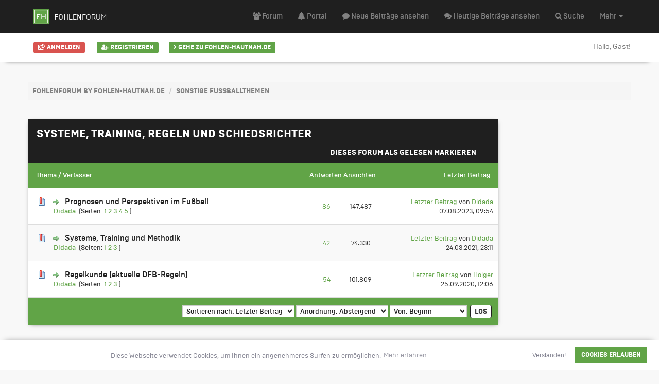

--- FILE ---
content_type: text/html; charset=UTF-8
request_url: https://fohlenforum.de/forumdisplay.php?fid=25
body_size: 7537
content:
<!DOCTYPE html><!-- start: forumdisplay -->
<html xml:lang="de" lang="de" xmlns="http://www.w3.org/1999/xhtml">
<head>
<title>FohlenForum by Fohlen-Hautnah.de - Systeme, Training, Regeln und Schiedsrichter </title>
<!-- start: headerinclude -->
<link rel="alternate" type="application/rss+xml" title="Letzte Themen (RSS 2.0)" href="https://fohlenforum.de/syndication.php" />
<link rel="alternate" type="application/atom+xml" title="Letzte Themen (Atom 1.0)" href="https://fohlenforum.de/syndication.php?type=atom1.0" />
<link rel="shortcut icon" href="/favicon.ico" />
<meta http-equiv="Content-Type" content="text/html; charset=UTF-8" />
<meta name="viewport" content="width=device-width, initial-scale=1" />
<script src="https://kit.fontawesome.com/611ea3f63d.js"></script>
<script type="text/javascript" src="https://fohlenforum.de/jscripts/jquery.js?ver=1821"></script>
<script type="text/javascript" src="https://maxcdn.bootstrapcdn.com/bootstrap/3.3.7/js/bootstrap.min.js"></script>
<script type="text/javascript" src="https://fohlenforum.de/jscripts/jquery.plugins.min.js?ver=1821"></script>
<script type="text/javascript" src="https://fohlenforum.de/jscripts/general.js?ver=1821"></script>
<!-- Global site tag (gtag.js) - Google Analytics -->
    <link rel="stylesheet" href="../ds/cookieconsent.min.css" />
<script src="../ds/cookieconsent.min.js"></script>
<script async src="https://www.googletagmanager.com/gtag/js?id=UA-144984221-1"></script>

<script>
window.addEventListener("load", function(){
    window.cookieconsent.initialise({
        "palette": {
            "popup": {
                "background": "#fff",
                "text": "#838391"
            },
            "button": {
                "background": "#61a447"
            }
        },
        "theme": "classic",
        "type": "opt-in",
        onInitialise: function (status) {
            var type = this.options.type;
            var didConsent = this.hasConsented();
            if (type == 'opt-in' && didConsent) {
                console.log('Ready to fire cookies');
            }
            if (type == 'opt-out' && !didConsent) {
                // disable cookies
            }
        },
    })
});
</script>
<script>
  window.dataLayer = window.dataLayer || [];
  function gtag(){dataLayer.push(arguments);}
  gtag('js', new Date());

  gtag('config', 'UA-144984221-1');
</script>



<link rel="stylesheet" href="https://maxcdn.bootstrapcdn.com/bootstrap/3.3.7/css/bootstrap.min.css" />
<link href='https://fonts.googleapis.com/css?family=Droid+Sans' rel='stylesheet' type='text/css' />
<link rel="stylesheet" href="https://maxcdn.bootstrapcdn.com/font-awesome/4.7.0/css/font-awesome.min.css" />

<link type="text/css" rel="stylesheet" href="cache/themes/global/thanks/thx.css" />
<script type="text/javascript" src="jscripts/thx.js"></script>
<link type="text/css" rel="stylesheet" href="https://fohlenforum.de/cache/themes/theme10/global.css?t=1711206944" />
<link type="text/css" rel="stylesheet" href="https://fohlenforum.de/cache/themes/theme10/css3.css?t=1711206949" />
<link type="text/css" rel="stylesheet" href="https://fohlenforum.de/cache/themes/theme10/responsive.css?t=1711206945" />
<link type="text/css" rel="stylesheet" href="https://fohlenforum.de/cache/themes/theme1/thread_status.css?t=1711209677" />
<link type="text/css" rel="stylesheet" href="https://fohlenforum.de/cache/themes/theme10/star_ratings.css?t=1711206945" />
<link type="text/css" rel="stylesheet" href="https://fohlenforum.de/cache/themes/theme10/green.css?t=1711206948" />


<script type="text/javascript">
jQuery(document).on('click', '.panel-heading span.clickable', function(e){
    var jQuerythis = jQuery(this);
	if(!jQuerythis.hasClass('panel-collapsed')) {
		jQuerythis.parents('.panel').find('.panel-body').slideUp();
		jQuerythis.addClass('panel-collapsed');
		jQuerythis.find('i').removeClass('glyphicon-chevron-up').addClass('glyphicon-chevron-down');
	} else {
		jQuerythis.parents('.panel').find('.panel-body').slideDown();
		jQuerythis.removeClass('panel-collapsed');
		jQuerythis.find('i').removeClass('glyphicon-chevron-down').addClass('glyphicon-chevron-up');
	}
})
</script>




<script type="text/javascript">
	lang.unknown_error = "Ein unbekannter Fehler ist aufgetreten.";

	lang.select2_match = "Ein Ergebnis wurde gefunden, drücken Sie die Eingabetaste um es auszuwählen.";
	lang.select2_matches = "{1} Ergebnisse wurden gefunden, benutzen Sie die Pfeiltasten zum Navigieren.";
	lang.select2_nomatches = "Keine Ergebnisse gefunden";
	lang.select2_inputtooshort_single = "Bitte geben Sie ein oder mehrere Zeichen ein";
	lang.select2_inputtooshort_plural = "Bitte geben Sie {1} oder mehr Zeichen ein";
	lang.select2_inputtoolong_single = "Bitte löschen Sie ein Zeichen";
	lang.select2_inputtoolong_plural = "Bitte löschen Sie {1} Zeichen";
	lang.select2_selectiontoobig_single = "Sie können nur einen Eintrag auswählen";
	lang.select2_selectiontoobig_plural = "Sie können nur {1} Einträge auswählen";
	lang.select2_loadmore = "Lade weitere Ergebnisse&hellip;";
	lang.select2_searching = "Suche&hellip;";
	
	var templates = {
		modal: '<div class=\"modal\">\
	<div style=\"overflow-y: auto; max-height: 400px;\">\
		<table border=\"0\" cellspacing=\"0\" cellpadding=\"5\" class=\"tborder\">\
			<tr>\
				<td class=\"thead\"><strong>__title__</strong></td>\
			</tr>\
			<tr>\
				<td class=\"trow1\">__message__</td>\
			</tr>\
			<tr>\
				<td class=\"tfoot\">\
					<div style=\"text-align: center\" class=\"modal_buttons\">__buttons__</div>\
				</td>\
			</tr>\
		</table>\
	</div>\
</div>',
		modal_button: '<input type=\"submit\" class=\"button\" value=\"__title__\"/>&nbsp;'
	};
	
	var cookieSecureFlag = "1";
	var cookieDomain = ".fohlenforum.de";
	var cookiePath = "/";
	var cookiePrefix = "";
	var deleteevent_confirm = "Möchten Sie dieses Ereignis wirklich löschen?";
	var removeattach_confirm = "Möchten Sie die ausgewählten Anhänge wirklich löschen?";
	var loading_text = 'Lade.<br />Bitte warten&hellip;';
	var saving_changes = 'Änderungen werden gespeichert&hellip;';
	var use_xmlhttprequest = "1";
	var my_post_key = "06ab5f40f348d141f5974daf13f5a4ac";
	var rootpath = "https://fohlenforum.de";
	var imagepath = "https://fohlenforum.de/images/bootbb";
  	var yes_confirm = "Ja";
	var no_confirm = "Nein";
	var MyBBEditor = null;
	var spinner_image = "https://fohlenforum.de/images/bootbb/spinner.gif";
	var spinner = "<img src='" + spinner_image +"' alt='' />";
	var modal_zindex = 9999;
</script>
<!-- end: headerinclude -->
<!-- start: forumdisplay_rssdiscovery -->
<link rel="alternate" type="application/rss+xml" title="Neueste Themen in Systeme, Training, Regeln und Schiedsrichter (RSS 2.0)" href="https://fohlenforum.de/syndication.php?fid=25" />
<link rel="alternate" type="application/atom+xml" title="Neueste Themen in Systeme, Training, Regeln und Schiedsrichter (Atom 1.0)" href="https://fohlenforum.de/syndication.php?type=atom1.0&amp;fid=25" />
<!-- end: forumdisplay_rssdiscovery -->
<script>
<!--
	lang.no_new_posts = "Forum enthält keine neuen Beiträge";
	lang.click_mark_read = "Klicken Sie hier, um das Forum als gelesen zu markieren";
	lang.inline_edit_description = "(Maus gedrückt halten zum Bearbeiten)";
	lang.post_fetch_error = "Es ist zu einem Fehler beim Laden des Beitrags gekommen.";
// -->
</script>
<!-- jeditable (jquery) -->
<script src="https://fohlenforum.de/jscripts/jeditable/jeditable.min.js"></script>
<script src="https://fohlenforum.de/jscripts/inline_edit.js?ver=1821"></script>
</head>
<body>
	
<!-- start: header -->
<header>
<div class="navbar navbar-default">
     <div class="container">
          <div class="navbar-header">
               <button type="button" class="navbar-toggle" data-toggle="collapse" data-target=".navbar-ex1-collapse" aria-label="">
               <span class="icon-bar"></span>
               <span class="icon-bar"></span>
               <span class="icon-bar"></span> 
               </button>
			  
			  <div class="navbar-header scaleimages">
				<div class="logocon">
	<div class="logotype"><a href="https://fohlenforum.de"><img src="/images/fohlenhautnah/fh.jpg"></a></div>
	<div class="logotext">FOHLEN<span>FORUM</span></div>
	</div>
			  </div>
          </div>
          <div class="collapse navbar-collapse navbar-ex1-collapse">
			  <ul class="nav navbar-nav navbar-right">
				             <li id="nav-forums"><a href="https://fohlenforum.de/index.php"><i class="fa fa-group"></i> Forum</a></li>
				  <li id="nav-portal"><a href="https://fohlenforum.de/portal.php"><i class="fa fa-bell"></i> Portal</a></li>
    
				<li><a href="https://fohlenforum.de/search.php?action=getnew"><i class="fa fa-comment"></i> Neue Beiträge ansehen</a></li>
            	<li><a href="https://fohlenforum.de/search.php?action=getdaily"><i class="fa fa-comments"></i> Heutige Beiträge ansehen</a></li>
               <li id="nav-search"><a href="https://fohlenforum.de/search.php"><i class="fa fa-search"></i> Suche</a></li>
             
				  
<li class="dropdown">
          <a href="#" class="dropdown-toggle" data-toggle="dropdown" role="button" aria-expanded="false">Mehr <span class="caret"></span></a>
          <ul class="dropdown-menu" role="menu">
			  <li id="nav-help"><a href="https://fohlenforum.de/misc.php?action=help"><i class="fa fa-life-bouy"></i> Hilfe</a></li>
			  		  <li class="divider"></li>
			  <li id="nav-help"><a href="https://fohlenforum.de/memberlist.php"><i class="fa fa-users"></i> Mitglieder</a></li>
			  <li class="divider"></li>
			  <li id="nav-calendar"><a href="https://fohlenforum.de/calendar.php"><i class="fa fa-calendar"></i> Kalender</a></li>
          </ul>
</li> 
</ul>
  
          </div>
     </div>
</div>
</header>




<div id="container">
	<a name="top" id="top"></a>
		<div id="header">
			<div id="panel">
				<div class="upper">
					<div class="container">

						<!-- start: header_welcomeblock_guest -->
<span><a href="https://fohlenforum.de/member.php?action=login" onclick="$('#quick_login').modal({ fadeDuration: 250, keepelement: true }); return false;" class="login btn btn-danger" style="color: #fff;"><i class="far fa-share-square"></i> Anmelden</a> <a href="https://fohlenforum.de/member.php?action=register" class="register btn btn-success" style="color: #fff;"><i class="fa fa-user-plus"></i> Registrieren</a><a href="https://www.fohlen-hautnah.de" target="_blank" class="register btn btn-success" style="color: #fff;"><i class="fas fa-angle-right"></i> Gehe zu Fohlen-Hautnah.de</a></span>

<span class="float_right hidden-xs welcomemax">Hallo, Gast!</span>

<br class="clearfix" />
	

				<div class="modal" id="quick_login" style="display: none;">
					<form method="post" action="https://fohlenforum.de/member.php">
						<input name="my_post_key" type="hidden" value="06ab5f40f348d141f5974daf13f5a4ac" />
						<input name="action" type="hidden" value="do_login" />
						<input name="url" type="hidden" value="" />
						<input name="quick_login" type="hidden" value="1" />
						<table width="100%" cellspacing="0" cellpadding="0" border="0" class="tborder">
							<tr>
								<td class="thead" colspan="2"><strong>Login</strong></td>
							</tr>
							<tr>
								<td class="trow1" width="25%"><strong>Benutzername/E-Mail:</strong></td>
								<td class="trow1"><input name="quick_username" id="quick_login_username" type="text" value="" class="textbox initial_focus" /></td>
							</tr>
							<tr>
								<td class="trow2"><strong>Passwort:</strong></td>
								<td class="trow2">
									<input name="quick_password" id="quick_login_password" type="password" value="" class="textbox" /> <a href="https://fohlenforum.de/member.php?action=lostpw" class="lost_password">Passwort vergessen?</a>
								</td>
							</tr>
							<tr>
								<td class="trow1">&nbsp;</td>
								<td class="trow1 remember_me">
									<input name="quick_remember" id="quick_login_remember" type="checkbox" value="yes" class="checkbox" checked="checked" />
									<label for="quick_login_remember">Merken</label>
								</td>
							</tr>
							<tr>
								<td class="trow2" colspan="2">
									<div align="center"><input name="submit" type="submit" class="button" value="Login" /></div>
								</td>
							</tr>
						</table>
					</form>
				</div>
				<script type="text/javascript">
					$("#quick_login input[name='url']").val($(location).attr('href'));
				</script>
<!-- end: header_welcomeblock_guest -->
					
					</div>
			</div>
			</div>
	</div>
			</div>
               
<div class="banner">
	
	<div class="mobilebanner">
	
	</div>

</div>

                <main class="container">
				<br />
                 <!-- start: nav -->
<ol class="breadcrumb container"><!-- start: nav_bit -->
<li><a href="https://fohlenforum.de/index.php">FohlenForum by Fohlen-Hautnah.de</a></li>
<!-- end: nav_bit --><!-- start: nav_bit -->
<li><a href="forumdisplay.php?fid=6">Sonstige Fußballthemen</a></li>
<!-- end: nav_bit --><!-- start: nav_sep_active -->

<!-- end: nav_sep_active --></ol>
<!-- end: nav -->
				
				
				
				
				
				
<!-- end: header -->
	<div class="maincontainer">


		<!-- start: forumdisplay_threadlist -->
<div class="float_left">
	
</div>
<div class="float_right">
	
</div>
<br class="clear" /> <br />

<div class="tborder">
	<div class="thead">
		<nav role="navigation" class="navbar navbar-forumhead">
     		<div class="container_thread">
			  	<div class="pull-left navbar-header">
					Systeme, Training, Regeln und Schiedsrichter
			 	</div>
				<div class="pull-right navbar-header">
					<button type="button" data-toggle="collapse" data-target=".navbar-ex2-collapse" class="navbar-toggle"><span class="icon-bar"></span><span class="icon-bar"></span><span class="icon-bar"></span>								</button>
		 		</div>
		 		<div class="visible-xs-block clearfix"></div>
				<div class="collapse navbar-collapse navbar-ex2-collapse navbar-right pull-right">
					<ul class="nav navbar-nav pull-right">
            			<li><a href="syndication.php?fid=25"><span></span></a></li>
            			<li><a href="misc.php?action=markread&amp;fid=25" title="Dieses Forum als gelesen markieren"><span>Dieses Forum als gelesen markieren</span></a></li>
						<li></li>
          			</ul>
				</div>
			</div>
		</nav>	
	</div>
	
	
	
		<div class="tcat rowbit">

<span data-width="60%" class="threadbit_main" data-rate-thread="0">
	

	<a href="forumdisplay.php?fid=25&amp;datecut=9999&amp;prefix=0&amp;sortby=subject&amp;order=asc">Thema</a>  / <a href="forumdisplay.php?fid=25&amp;datecut=9999&amp;prefix=0&amp;sortby=starter&amp;order=asc">Verfasser</a></span>


<span class="threadbit_stats threadbit_replies align_center" data-width="7.5%"><a href="forumdisplay.php?fid=25&amp;datecut=9999&amp;prefix=0&amp;sortby=replies&amp;order=asc">Antworten</a></span>
			
<span class="threadbit_stats threadbit_views align_center" data-width="7.5%">		
<a href="forumdisplay.php?fid=25&amp;datecut=9999&amp;prefix=0&amp;sortby=views&amp;order=asc">Ansichten</a></span>



<span class="threadbit_lastpost" data-width="25%"><span data-moderation=""><a href="forumdisplay.php?fid=25&amp;datecut=9999&amp;prefix=0&amp;sortby=lastpost&amp;order=asc">Letzter Beitrag</a></span></span>

</div>
	

	
	

	<!-- start: forumdisplay_thread -->
<div class="inline_row trow1 forumdisplay_regular rowbit">



<div class="threadbit_main" data-width="60%" data-rate-thread="0">
	
<div class="threadbit_folder"><span class="thread_status newhotfolder"  title="Neue Beiträge. Heißes Thema."></span></div>
<div class="threadbit_title">

  <div >
    

	  <div class="float_left"></div>
<!-- start: forumdisplay_thread_gotounread -->
<a href="showthread.php?tid=50&amp;action=newpost"><img src="https://fohlenforum.de/images/bootbb/jump.png" alt="Gehe zum ersten ungelesenen Beitrag" title="Gehe zum ersten ungelesenen Beitrag" /></a> 
<!-- end: forumdisplay_thread_gotounread -->&nbsp; <span class=" subject_new threadheadline_t" id="tid_50"><a href="showthread.php?tid=50">Prognosen und Perspektiven im Fußball</a></span></div>

<div class="smalltext"><a href="https://fohlenforum.de/member.php?action=profile&amp;uid=2">Didada</a> <!-- start: forumdisplay_thread_multipage -->
 <span class="smalltext threadbit_pagination">(Seiten: <!-- start: forumdisplay_thread_multipage_page -->
<a href="showthread.php?tid=50">1</a> 
<!-- end: forumdisplay_thread_multipage_page --><!-- start: forumdisplay_thread_multipage_page -->
<a href="showthread.php?tid=50&amp;page=2">2</a> 
<!-- end: forumdisplay_thread_multipage_page --><!-- start: forumdisplay_thread_multipage_page -->
<a href="showthread.php?tid=50&amp;page=3">3</a> 
<!-- end: forumdisplay_thread_multipage_page --><!-- start: forumdisplay_thread_multipage_page -->
<a href="showthread.php?tid=50&amp;page=4">4</a> 
<!-- end: forumdisplay_thread_multipage_page --><!-- start: forumdisplay_thread_multipage_page -->
<a href="showthread.php?tid=50&amp;page=5">5</a> 
<!-- end: forumdisplay_thread_multipage_page -->)</span>
<!-- end: forumdisplay_thread_multipage --></div>

</div>


</div>


<div class="threadbit_stats threadbit_replies align_center smalltext" data-width="7.5%" data-lang="Antworten"><a href="javascript:MyBB.whoPosted(50);">86</a></div>

<div class="threadbit_stats threadbit_views align_center smalltext" data-width="7.5%" data-lang="Ansichten">
147.487</div>



<div class="threadbit_lastpost smalltext" data-width="25%">

<span data-moderation="">

<a href="showthread.php?tid=50&amp;action=lastpost" data-lastpost-time="Letzter Beitrag">Letzter Beitrag</a> von <a href="https://fohlenforum.de/member.php?action=profile&amp;uid=2">Didada</a><br />
07.08.2023, 09:54
		</span>
	</div>

  
  
  </div>
<!-- end: forumdisplay_thread --><!-- start: forumdisplay_thread -->
<div class="inline_row trow2 forumdisplay_regular rowbit">



<div class="threadbit_main" data-width="60%" data-rate-thread="0">
	
<div class="threadbit_folder"><span class="thread_status newhotfolder"  title="Neue Beiträge. Heißes Thema."></span></div>
<div class="threadbit_title">

  <div >
    

	  <div class="float_left"></div>
<!-- start: forumdisplay_thread_gotounread -->
<a href="showthread.php?tid=49&amp;action=newpost"><img src="https://fohlenforum.de/images/bootbb/jump.png" alt="Gehe zum ersten ungelesenen Beitrag" title="Gehe zum ersten ungelesenen Beitrag" /></a> 
<!-- end: forumdisplay_thread_gotounread -->&nbsp; <span class=" subject_new threadheadline_t" id="tid_49"><a href="showthread.php?tid=49">Systeme, Training und Methodik</a></span></div>

<div class="smalltext"><a href="https://fohlenforum.de/member.php?action=profile&amp;uid=2">Didada</a> <!-- start: forumdisplay_thread_multipage -->
 <span class="smalltext threadbit_pagination">(Seiten: <!-- start: forumdisplay_thread_multipage_page -->
<a href="showthread.php?tid=49">1</a> 
<!-- end: forumdisplay_thread_multipage_page --><!-- start: forumdisplay_thread_multipage_page -->
<a href="showthread.php?tid=49&amp;page=2">2</a> 
<!-- end: forumdisplay_thread_multipage_page --><!-- start: forumdisplay_thread_multipage_page -->
<a href="showthread.php?tid=49&amp;page=3">3</a> 
<!-- end: forumdisplay_thread_multipage_page -->)</span>
<!-- end: forumdisplay_thread_multipage --></div>

</div>


</div>


<div class="threadbit_stats threadbit_replies align_center smalltext" data-width="7.5%" data-lang="Antworten"><a href="javascript:MyBB.whoPosted(49);">42</a></div>

<div class="threadbit_stats threadbit_views align_center smalltext" data-width="7.5%" data-lang="Ansichten">
74.330</div>



<div class="threadbit_lastpost smalltext" data-width="25%">

<span data-moderation="">

<a href="showthread.php?tid=49&amp;action=lastpost" data-lastpost-time="Letzter Beitrag">Letzter Beitrag</a> von <a href="https://fohlenforum.de/member.php?action=profile&amp;uid=2">Didada</a><br />
24.03.2021, 23:11
		</span>
	</div>

  
  
  </div>
<!-- end: forumdisplay_thread --><!-- start: forumdisplay_thread -->
<div class="inline_row trow1 forumdisplay_regular rowbit">



<div class="threadbit_main" data-width="60%" data-rate-thread="0">
	
<div class="threadbit_folder"><span class="thread_status newhotfolder"  title="Neue Beiträge. Heißes Thema."></span></div>
<div class="threadbit_title">

  <div >
    

	  <div class="float_left"></div>
<!-- start: forumdisplay_thread_gotounread -->
<a href="showthread.php?tid=48&amp;action=newpost"><img src="https://fohlenforum.de/images/bootbb/jump.png" alt="Gehe zum ersten ungelesenen Beitrag" title="Gehe zum ersten ungelesenen Beitrag" /></a> 
<!-- end: forumdisplay_thread_gotounread -->&nbsp; <span class=" subject_new threadheadline_t" id="tid_48"><a href="showthread.php?tid=48">Regelkunde (aktuelle DFB-Regeln)</a></span></div>

<div class="smalltext"><a href="https://fohlenforum.de/member.php?action=profile&amp;uid=2">Didada</a> <!-- start: forumdisplay_thread_multipage -->
 <span class="smalltext threadbit_pagination">(Seiten: <!-- start: forumdisplay_thread_multipage_page -->
<a href="showthread.php?tid=48">1</a> 
<!-- end: forumdisplay_thread_multipage_page --><!-- start: forumdisplay_thread_multipage_page -->
<a href="showthread.php?tid=48&amp;page=2">2</a> 
<!-- end: forumdisplay_thread_multipage_page --><!-- start: forumdisplay_thread_multipage_page -->
<a href="showthread.php?tid=48&amp;page=3">3</a> 
<!-- end: forumdisplay_thread_multipage_page -->)</span>
<!-- end: forumdisplay_thread_multipage --></div>

</div>


</div>


<div class="threadbit_stats threadbit_replies align_center smalltext" data-width="7.5%" data-lang="Antworten"><a href="javascript:MyBB.whoPosted(48);">54</a></div>

<div class="threadbit_stats threadbit_views align_center smalltext" data-width="7.5%" data-lang="Ansichten">
101.809</div>



<div class="threadbit_lastpost smalltext" data-width="25%">

<span data-moderation="">

<a href="showthread.php?tid=48&amp;action=lastpost" data-lastpost-time="Letzter Beitrag">Letzter Beitrag</a> von <a href="https://fohlenforum.de/member.php?action=profile&amp;uid=8">Holger</a><br />
25.09.2020, 12:06
		</span>
	</div>

  
  
  </div>
<!-- end: forumdisplay_thread -->
	
		<div class="tfoot">
<div class="forumdisplay_sorting_options">

<form action="forumdisplay.php" method="get">
				<input type="hidden" name="selectall" value="" />
				<input type="hidden" name="fid" value="25" />
				<select name="sortby">
					<option value="subject" >Sortieren nach: Betreff</option>
					<option value="lastpost"  selected="selected">Sortieren nach: Letzter Beitrag</option>
					<option value="starter" >Sortieren nach: Verfasser</option>
					<option value="started" >Sortieren nach: Erstellungszeit</option>
					
					<option value="replies" >Sortieren nach: Antworten</option>
					<option value="views" >Sortieren nach: Ansichten</option>
				</select>
				<select name="order">
					<option value="asc" >Anordnung: Aufsteigend</option>
					<option value="desc"  selected="selected">Anordnung: Absteigend</option>
				</select>
				<select name="datecut">
					<option value="1" >Von: Heute</option>
					<option value="5" >Von: Letzte 5 Tage</option>
					<option value="10" >Von: Letzte 10 Tage</option>
					<option value="20" >Von: Letzte 20 Tage</option>
					<option value="50" >Von: Letzte 50 Tage</option>
					<option value="75" >Von: Letzte 75 Tage</option>
					<option value="100" >Von: Letzte 100 Tage</option>
					<option value="365" >Von: Letztes Jahr</option>
					<option value="9999"  selected="selected">Von: Beginn</option>
				</select>
				<!-- start: gobutton -->
<input type="submit" class="button" value="Los" />
<!-- end: gobutton -->
			</form>
		</div></div>
</div>

<br />

<div class="float_left">
	
</div>
<div class="float_right">
	
</div>

<br style="clear: both" /> <br />


<div class="float_left">
	<div class="float_left">
		<ul class="thread_legend smalltext">
			<li><span class="thread_status newfolder" title="Neue Beiträge"></span> Neue Beiträge</li>
			<li><span class="thread_status newhotfolder" title="Heißes Thema mit neuen Beiträgen"></span> Heißes Thema mit neuen Beiträgen</li>
			<li><span class="thread_status hotfolder" title="Heißes Thema ohne neue Beiträge"></span> Heißes Thema ohne neue Beiträge</li>
		</ul>
	</div>

	<div class="float_left">
		<ul class="thread_legend smalltext">
			<li><span class="thread_status folder" title="Keine neuen Beiträge"></span> Keine neuen Beiträge</li>
			<li><span class="thread_status dot_folder" title="Beinhaltet Beiträge von Ihnen"></span> Beinhaltet Beiträge von Ihnen</li>
			<li><span class="thread_status closefolder" title="Geschlossenes Thema"></span> Geschlossenes Thema</li>
		</ul>
	</div>
	<br style="clear: both" />
</div>

<div class="float_right" style="text-align: right;">

	
	<!-- start: forumjump_advanced -->
<form action="forumdisplay.php" method="get">
<span class="smalltext">Gehe zu:</span>
<select name="fid" class="forumjump">
<option value="-4">Private Nachrichten</option>
<option value="-3">Benutzer Control-Panel</option>
<option value="-5">Wer ist online?</option>
<option value="-2">Suche</option>
<option value="-1">Forenstartseite</option>
<!-- start: forumjump_bit -->
<option value="4" > Topaktuell</option>
<!-- end: forumjump_bit --><!-- start: forumjump_bit -->
<option value="7" >-- Die Spieltagsthreads</option>
<!-- end: forumjump_bit --><!-- start: forumjump_bit -->
<option value="23" >-- Ankündigungen</option>
<!-- end: forumjump_bit --><!-- start: forumjump_bit -->
<option value="12" >-- Unser Forum</option>
<!-- end: forumjump_bit --><!-- start: forumjump_bit -->
<option value="38" >-- Change my mind - Das Statement der Woche</option>
<!-- end: forumjump_bit --><!-- start: forumjump_bit -->
<option value="5" > Unsere Fohlen hautnah</option>
<!-- end: forumjump_bit --><!-- start: forumjump_bit -->
<option value="14" >-- Erste Mannschaft</option>
<!-- end: forumjump_bit --><!-- start: forumjump_bit -->
<option value="15" >-- Das Team hinter dem Team</option>
<!-- end: forumjump_bit --><!-- start: forumjump_bit -->
<option value="13" >-- Gerüchteküche, Kaderplanung</option>
<!-- end: forumjump_bit --><!-- start: forumjump_bit -->
<option value="16" >-- Sonstiges rund um Borussia</option>
<!-- end: forumjump_bit --><!-- start: forumjump_bit -->
<option value="6" > Sonstige Fußballthemen</option>
<!-- end: forumjump_bit --><!-- start: forumjump_bit -->
<option value="17" >-- Die nationale Konkurrenz </option>
<!-- end: forumjump_bit --><!-- start: forumjump_bit -->
<option value="18" >-- Internationaler Fußball</option>
<!-- end: forumjump_bit --><!-- start: forumjump_bit -->
<option value="25" selected="selected">-- Systeme, Training, Regeln und Schiedsrichter</option>
<!-- end: forumjump_bit --><!-- start: forumjump_bit -->
<option value="1" > Allgemeines</option>
<!-- end: forumjump_bit --><!-- start: forumjump_bit -->
<option value="9" >-- Neben dem Platz</option>
<!-- end: forumjump_bit --><!-- start: forumjump_bit -->
<option value="10" >-- Tippspiele</option>
<!-- end: forumjump_bit --><!-- start: forumjump_bit -->
<option value="11" >-- Sport aus aller Welt</option>
<!-- end: forumjump_bit --><!-- start: forumjump_bit -->
<option value="33" >-- Film, Musik, Bücher und Videospiele</option>
<!-- end: forumjump_bit -->
</select>
<!-- start: gobutton -->
<input type="submit" class="button" value="Los" />
<!-- end: gobutton -->
</form>
<script type="text/javascript">
$(".forumjump").on('change', function() {
	var option = $(this).val();

	if(option < 0)
	{
		window.location = 'forumdisplay.php?fid='+option;
	}
	else
	{
		window.location = 'forumdisplay.php?fid='+option;
	}
});
</script>
<!-- end: forumjump_advanced -->
</div>

<br class="clear" />
<!-- start: forumdisplay_usersbrowsing -->
<span class="smalltext">Benutzer, die gerade dieses Forum ansehen: 1 Gast/Gäste</span><br />
<!-- end: forumdisplay_usersbrowsing -->


<!-- end: forumdisplay_threadlist -->
	</div>
	
	<div class="rightcontainer">
		<script src="https://anschlusstor.adspirit.de/adscript.php?pid=7331&ord=[timestamp]" type="text/javascript"></script>
<noscript>
<a href="https://anschlusstor.adspirit.de/adnoclick.php?pid=7331&ord=[timestamp]" target="_top">
 <img src="https://anschlusstor.adspirit.de/adnoscript.php?pid=7331&ord=[timestamp]"
      alt="Hier klicken!" border="0" width="300" height="600" />
</a>
</noscript>
	
	</div>




<!-- start: footer -->
<div class="banner">
	
	<div class="mobilebanner">

	</div>

</div>



<div style="clear:both"><div style="padding-top: 10px"><!-- start: nav -->
<ol class="breadcrumb container"><!-- start: nav_bit -->
<li><a href="https://fohlenforum.de/index.php">FohlenForum by Fohlen-Hautnah.de</a></li>
<!-- end: nav_bit --><!-- start: nav_bit -->
<li><a href="forumdisplay.php?fid=6">Sonstige Fußballthemen</a></li>
<!-- end: nav_bit --><!-- start: nav_sep_active -->

<!-- end: nav_sep_active --></ol>
<!-- end: nav --></div></div>
</main>

<div class="blankspace"></div>

<footer id="footer">
	<div class="container">
    <div class="row">
		
        <div class="col-sm-6 foot">
			<div class="logocon">
	<div class="logotype"><a href="https://forum.fohlen-hautnah.de"><img src="/images/fohlenhautnah/fh.jpg"></a></div>
	<div class="logotext">FOHLEN<span>FORUM</span></div>
	</div>
			
			<div class="footer-box">
                                <div class="footer-copyright">© 2007-2024 Fohlen-Hautnah.de <span>- Alle rechte vorbehalten.</span> </div>
                              
                                <div class="footer-text">Das FohlenForum wird bereitgestellt von Fohlen-Hautnah.de</div>
                                
                                <div class="footer-navigation">
                                <li><a href="https://fohlen-hautnah.de/impressum" target="_blank">Anbieterkennzeichnung</a></li>
                                     <li><a href="https://fohlen-hautnah.de/datenschutz" target="_blank">Datenschutz</a></li>
                       
                                   
                                </div>
                                
                                </div>
			
		</div>		
		

		<div class="col-sm-3 foot">
			<h3></h3>
			<p>

 				<a href="https://fohlenforum.de" class="btn btn-success" style="color: #fff;" data-toggle="tooltip" data-placement="bottom" data-original-title="Forenstartseite"><i class="fa fa-home"></i></a>
				
				<a href="https://fohlenforum.de/archive/index.php?forum-25.html" class="btn btn-success" style="color: #fff;" data-toggle="tooltip" data-placement="bottom" data-original-title="Archiv-Modus"><i class="fa fa-archive"></i></a>
				
				<a href="https://www.facebook.com/fohlenhautnah/" target="_blank"  rel="noopener" class="btn btn-primary" style="color: #fff;" data-toggle="tooltip" data-placement="bottom" data-original-title=""><i class="fab fa-facebook-f"></i></a>
				
				<a href="https://www.instagram.com/fohlenhautnah/" target="_blank"  rel="noopener" class="btn btn-secondary" style="color: #fff;" data-toggle="tooltip" data-placement="bottom" data-original-title=""><i class="fab fa-instagram"></i></a>
				
				<a href="https://fohlenforum.de/misc.php?action=syndication" class="btn btn-warning" style="color: #fff;" data-toggle="tooltip" data-placement="bottom" title="" data-original-title="RSS-Synchronisation"><i class="fa fa-rss"></i></a>
				<br/>
				<a href="misc.php?action=markread&amp;my_post_key=06ab5f40f348d141f5974daf13f5a4ac" class="btn btn-success" style="color: #fff; margin-top:10px" data-toggle="tooltip" data-placement="bottom" data-original-title="Alle Foren als gelesen markieren"><i class="fa fa-book"></i> Alle Foren als gelesen markieren</a><br /><br />
				
				
				</p>

		</div>
		
		<div class="col-sm-3 foot">
			
			 <h3></h3>
			 
<p><a href="contact.php" class="btn btn-success" style="color: #fff;" data-toggle="tooltip" data-placement="bottom" title="" data-original-title="Contact Us"><i class="fa fa-envelope"></i> Kontakt</a>&nbsp;
			
			<a href="showteam.php" class="btn btn-success" style="color: #fff;" data-toggle="tooltip" data-placement="bottom" title="" data-original-title="Meet Our Team"><i class="fa fa-users"></i> Foren-Team</a></p>
		</div>
		
		
		
		<!-- The following piece of code allows MyBB to run scheduled tasks. DO NOT REMOVE --><!-- start: task_image -->
<img src="https://fohlenforum.de/task.php" height="1" alt="" />
<!-- end: task_image --><!-- End task image code -->
		</div>
	
	</div>

	


</div>

</footer>
<!-- end: footer -->
</body>
</html>
<!-- end: forumdisplay -->

--- FILE ---
content_type: text/css
request_url: https://fohlenforum.de/cache/themes/global/thanks/thx.css
body_size: 226
content:
/*
* MyBB: Thanks
*
* File: thx.css
*
* Authors: Huji Lee, AliReza Tofighi, SaeedGh, Vintagedaddyo, effone
*
* MyBB Version: 1.8
*
* Plugin Version: 3.9.4
*
*/

.thx_btn_add  span {
  font-family: 'BrutalBold';
    text-transform: uppercase;
}

html[dir=rtl] .thx_btn_add  span {
	
}

.thx_btn_remove  span{
	
}

html[dir=rtl] .thx_btn_remove  span {

}

.thx_list_lable {
/*	background: url(../../../../images/thanks/rose-small.png) no-repeat 0px top!important;
    background-size:contain; */
}

html[dir=rtl] .thx_list_lable {
	background-position: right top!important;
}

.thx_list {
	clear: both;
	padding: 10px 0 5px 0;
	border-bottom: 0;
      font-family: 'BrutalMedium';
   
}

.thx_list_lable {
	padding-left: 3px;
	display: inline;
}

html[dir=rtl] .thx_list_lable {
	padding-left: inherit;
	padding-right: 18px;
}

.hide {
	/* display: none; */
}

.postbit_buttons a.thx_btn_add span:before {
content: "\f004";
}

--- FILE ---
content_type: text/css
request_url: https://fohlenforum.de/cache/themes/theme10/css3.css?t=1711206949
body_size: 951
content:
/* Bootstrap Fixes */

.label {
    color: #000;
}

/** Modal Start **/

.blocker {
	position: fixed;
	top: 0;
	right: 0;
	bottom: 0;
	left: 0;
	width: 100%;
	height: 100%;
	overflow: auto;
	z-index: 9999;
	padding: 20px;
	box-sizing: border-box;
	background-color: rgb(0,0,0);
	background-color: rgba(0,0,0,0.75);
	text-align: center;
}

.blocker:before{
	content: "";
	display: inline-block;
	height: 100%;
	vertical-align: middle;
	margin-right: -0.05em;
}

.blocker.behind {
	background-color: transparent;
}

.modal {
	width: 400px;
	text-align: left;
	background: #fff;
	display: inline-block;
	vertical-align: middle;
	position: relative;
	z-index: 2;
	-webkit-box-sizing: border-box;
	-moz-box-sizing: border-box;
	box-sizing: border-box;
	-webkit-border-radius: 0px;
	-moz-border-radius: 0px;
	-o-border-radius: 0px;
	-ms-border-radius: 0px;
	border-radius: 0px;
	-webkit-box-shadow: 0 0 10px #000;
	-moz-box-shadow: 0 0 10px #000;
	-o-box-shadow: 0 0 10px #000;
	-ms-box-shadow: 0 0 10px #000;
	box-shadow: 0 0 10px #000;
}

.modal a.close-modal {
	position: absolute;
	top: 0px;
	right: 0px;
	display: block;
	width: 30px;
	height: 30px;
	text-indent: -9999px;
	background: url(../../../images/close.png) no-repeat 0 0;
}

.modal-spinner {
	display: none;
	width: 64px;
	height: 64px;
	position: fixed;
	top: 50%;
	left: 50%;
	margin-right: -32px;
	margin-top: -32px;
	background: url(../../../images/spinner_big.gif) no-repeat center center;
	-webkit-border-radius: 0px;
	-moz-border-radius: 0px;
	-o-border-radius: 0px;
	-ms-border-radius: 0px;
	border-radius: 0px;
}
/** Modal End **/

.row {
    margin-right: 0;
    margin-left: 0;
}

*[class*="trow"] {
    padding: 15px 10px 15px 10px;
}

.navbar-nav>li>a {
    padding-top: 12px;
    padding-bottom: 12px;
}

.navbar-default .navbar-nav>li>a {
color: #818181;
        font-family: 'BrutalMedium';
}

.navbar-default .navbar-nav > li > a:hover,
.navbar-default .navbar-nav > li > a:focus {
    color: #fff;
cursor: pointer;
background: #292929;
box-shadow: inset 0 -5px 0 #61a447;
transition: 0.5s;

}

.btn-success:hover {
color: #fff;
background-color: #498b2f;
border-color: #398439;
}

label{
    font-weight:500!Important;
}

.breadcrumb {
    padding: 8px;
    margin-bottom: 20px;
	width: 100%;
    list-style: none;
     font-family: 'BrutalBold';
    text-transform: uppercase;
    font-weight:normal!important;
     margin:0;
    font-size:13px;
    color: #333;
    border-radius: 0px;
}


.breadcrumb li a {
  
    color: #818181;

}

.h4, .h5, .h6, h4, h5, h6 {
    margin-top: 5px;
    margin-bottom: 5px;
}

.checkbox, .radio {
    display: inline;
}

.panel-title, h3.panel-title>a {
    color: #fff;
	font-weight: bold;
}

.panel-body {
    padding-left: 15px;
    padding-right: 15px;
	padding-top:0;
	padding-bottom: 0;
}

.col-lg-1, .col-lg-10, .col-lg-11, .col-lg-12, .col-lg-2, .col-lg-3, .col-lg-4, .col-lg-5, .col-lg-6, .col-lg-7, .col-lg-8, .col-lg-9, .col-md-1, .col-md-10, .col-md-11, .col-md-12, .col-md-2, .col-md-3, .col-md-4, .col-md-5, .col-md-6, .col-md-7, .col-md-8, .col-md-9, .col-sm-1, .col-sm-10, .col-sm-11, .col-sm-12, .col-sm-2, .col-sm-3, .col-sm-4, .col-sm-5, .col-sm-6, .col-sm-7, .col-sm-8, .col-sm-9, .col-xs-1, .col-xs-10, .col-xs-11, .col-xs-12, .col-xs-2, .col-xs-3, .col-xs-4, .col-xs-5, .col-xs-6, .col-xs-7, .col-xs-8, .col-xs-9 {
    position: relative;
    min-height: 1px;
    padding-right: 1px;
    padding-left: 1px;
}

.navbar {
	margin-bottom:0;
}
		

/* Forum head collapsible links */

.navbar-forumhead {
	min-height: 30px;
	margin-bottom: -7px;
	margin-top: -2px;
}

.navbar-forumhead .navbar-toggle {
    border-color: #fff;
	margin:0px;
	padding:6px 7px;
}

.navbar-forumhead .navbar-toggle .icon-bar {
    background-color: #fff;
}

.navbar-forumhead ul {
    margin-right:12px;
}

.navbar-forumhead ul>li>a {
    padding-top: 2px;
    padding-bottom: 2px;
}

.navbar-forumhead ul>li>a:focus, .navbar-forumhead ul>li>a:hover {
    background-color: #ffffff;
    color: #262626;
}

/* End Forum head collapsible links */
	
		
		
		

--- FILE ---
content_type: text/css
request_url: https://fohlenforum.de/cache/themes/theme10/responsive.css?t=1711206945
body_size: 1907
content:
@media only screen and (min-width: 769px) {   

.mobilebanner{
           display:none!important;
      text-align: center;
    }
    
    .desktopbanner{
   display:block;
          text-align: center;
    }
    .maincontainer{
    max-width:78%;
        width:100%;
    float:left;
}

.rightcontainer{
    max-width:15%;
      float:left;
    padding-left:15px;
}

}









.banner{
      text-align: center;
  margin-top:20px;
}



@media only screen and (max-width: 768px) { 
header, main, .wrapper  { 
 width: 100%;
}
    
    .maincontainer{
    max-width:100%;
    float:none;
}

.rightcontainer{
display:none;
}

    
    .mobilebanner{
        display:block;
          text-align: center;
    }
    
    .desktopbanner{
        display:none!important;
        text-align: center;
    }
    
    .lastpost_con {
   display:none; 
         text-align: left; 
/* position: relative; */
margin-left: 0px
}
   
    .usercp_nav {
    padding-right:0px;
}
    
      .modcp_nav {
    padding-right:0px;
}

    
    .headlinethread {
     font-family: 'BrutalBold';
    text-transform: uppercase;
    font-weight:normal!important;
     margin:0;
    font-size:16px!important;
}
    
    .lastpost_mobile{
        background:#f9f9f9;
        padding:8px;
    }
    
    
    h4.threadheadline_s {
font-family: 'BrutalMedium';
font-weight: normal!important;
font-size: 14px;
margin: 0px!important;
/* line-height: 7px; */
}
 h4.threadheadline_s a {
color:#1f1f1f;
     text-decoration: none;
     text-transform: none;
     padding-left:5px;
}


header a[href*="index.php"] {
 display:block;
 margin:6px 0px;
}
    
ul.navbar-nav a span{
        font-family: 'BrutalMedium';
font-weight: normal!important;
font-size: 14px;
    }

.menu ul.top_links  {
 text-align:left;
 margin:4px 0px;
}

.menu ul li {
 display:block;
 margin:0px;
 padding:6px 0px;
}

.menu ul li a {
 padding-left:32px;
}

#search {
 display:none;
}

#panel .lower ul.user_links { 
 display:none;
}

#footer .upper .language, #footer .upper .theme, #footer .lower #current_time  {
 display:none;
}

.tcat.rowbit > *:not(.forumbit_main):not(.forumbit_lastpost):not(.threadbit_main):not(.threadbit_lastpost){
 display:none;
}

.rowbit {
 display:block;
}

.rowbit > *, .rowbit > * [data-width], .threadbit_main[data-rate-thread="1"][data-width="60%"] {
 width:auto;
 text-align:left;
}

*[class*="trow"] > *[class*="bit_stats"] {
 display:inline-block;
 margin-right:4px;
}

*[class*="trow"] > .forumbit_posts {
 margin-left:10px;
}

*[class*="trow"] > *[class*="bit_lastpost"]  {
 display:block;
 float:right;
}

*[class*="trow"] > *[class*="bit_lastpost"]  *, *[class*="trow"] > *[class*="bit_lastpost"]:not(.pmbit_date)  {
 text-align:right;
 font-size:0px;
}

*[class*="trow"] > *[class*="bit_lastpost"] br {
 display:none;
}

*[class*="trow"] > *[class*="bit_lastpost"] a:first-child:before {
 content: "" attr(data-lastpost-time) "";
 font-size:11px;
 display:inline-block;
 position:relative;
}

.threadbit_modbit {
 text-align:right;
}

.threadbit_modbit + [data-moderation="1"] {
 display:inline;
 float:right;
 padding-right:4px;
}

.forumbit_lastpost {
 float:right;
}

.forumbit_subforums, .forumbit_moderators, .forumbit_description, .threadbit_rating, .threadbit_folder, .threadbit_pagination, .forumdisplay_sorting_options, .pagination > .pagination_page, .pagination > .pages, .thread_legend, .thead_links a span {
  /* display:none; */
}

.threadbit_title {
 margin-left:0px;
}

.threadbit_replies a{
 margin-left:2px;
}

*[data-lang]:before {
 content: "" attr(data-lang) ": ";
 position:relative;
 display:inline-block;
 margin-right:4px;
}


.forum_legend {
 display:none;
}

.post.classic .post_author {
 float:none;
 margin:0px;
 padding:15px;
    margin-bottom:10px;
 width:auto;
    background:#f9f9f9;
    border-left:0px;
    border-right:0px;
    border-top:0px;
    border-bottom:1px solid #ccc;
}
    
    .post.classic {
padding-top: 0px;
background: #fff;
margin-top: 25px;
margin-bottom: 25px;
-webkit-box-shadow: 0px 2px 9px -4px rgba(0,0,0,0.66);
-moz-box-shadow: 0px 2px 9px -4px rgba(0,0,0,0.66);
box-shadow: 0px 2px 9px -4px rgba(0,0,0,0.66);
}

.post.classic .post_content { 
 width:auto;
 float:none;
}

.post.classic .post_author div.author_statistics  {
 display:none;
}

.post.classic .post_author div.author_avatar  {
 float:left;
}

.post.classic .post_author div.author_information {
 text-align:left;
}

.postbit_userstars, .postbit_groupimage, .postbit_usergroupimage {
 display:none;
}

.post .post_author div.author_avatar img {
 height:32px !important;
 width:32px !important;
}

.post_controls .postbit_buttons[class*="float_"] {
 float:none;
 display:inline-block;
}

.post_controls .postbit_buttons a span {
 padding-left:0;
 width:20px;
 top:-6px;
 left:2px;
 font-size:0;
}

.post_controls { 
 text-align:center;
}

.post .post_author div.author_statistics { 
 display:none;
}

#quickreply_e *[data-width="25%"] label + br{
  display:none;
}


.member_profile_content > div:nth-child(2) {
 padding-left:0px;
}


.member_profile_content > div:first-child  {
 padding-right:0px;
}

.member_profile_header {
 position:relative;
}

.member_profile_header .profile_avatar {
 position:absolute;
 top:6px;
 right:6px;
}

.member_profile_header .profile_avatar img {
 height:42px !Important;
 width:42px !important;
}

div[class*="cp_nav"], *[class*="cp_nav"] + div {
 float:none !important;
 width:auto !important;
 padding:0 !important;
 margin:6px 0px !important;
}


table[data-width="100%"] {
 width:100% !important;
}

.tcat *[class*="whosonlinebit_"] {
 display:inline-block !important;
 text-align:left;
}

.tcat .whosonlinebit_user:after {
 content: " /";
}

.whosonlinebit_location {
 float:right;
}

.tcat .memberlistbit_options {
 display:none;
}

.memberlistbit_avatar  {
 width:58px;
}

.memberlistbit_avatar img{
 max-height:54px;
 max-width:54px;
}

.memberlistbit_username  {
 padding-left:60px;
}


*[class*="trow"] .memberlistbit_main {
 padding-bottom:30px;
}

.modal {
 width:88%;
}

#footer ul.menu li:not(:last-child):not(:nth-child(3)) {
 display:none;
}

	div.calendar_sidebar {
		display:none;
	}

	div.calendar_container {
    	padding-right: 0px;
	}


	.container {
		padding-right: 10px;
    	padding-left: 10px;
	}

	.thead {
		padding: 10px 2px;
	}
	
	
}
		

@media (min-width: 768px){
    
.navbar-right {
float: right!important;
    margin-top:10px;
margin-right: -15px;
}

}


.navbar-toggle {
position: relative;
float: right;
padding: 9px 10px;
margin-top: 17px;
margin-right: 15px;
margin-bottom: 8px;
background-color: transparent;
background-image: none;
border: none;
border-radius: 4px;
}

.navbar-default .navbar-toggle:focus, .navbar-default .navbar-toggle:hover {
background-color: transparent;
}

.navbar-default .navbar-toggle .icon-bar {
background-color: #fff;
}

.navbar-default .navbar-nav>.open>a, .navbar-default .navbar-nav>.open>a:focus, .navbar-default .navbar-nav>.open>a:hover {
color: #fff;
background-color: #333;
}

@media (max-width: 767px){
.navbar-default .navbar-nav .open .dropdown-menu>li>a {
color: #818181;
        font-family: 'BrutalMedium';
}
    
    .navbar-default .navbar-nav .open .dropdown-menu>li>a:focus, .navbar-default .navbar-nav .open .dropdown-menu>li>a:hover {
color: #fff;
background-color: transparent;
}
}
@media (min-width: 767px){
.navbar {
border-radius: 0px;
    }}

.btn-group-xs>.btn, .btn-xs {

font-size: 12px;
line-height: 1.5;
/* border-radius: 3px; */
}

.btn-success {
color: #fff;
background-color: #61a447;
border-color: #61a447;
}

.btn {
    
      font-family: 'BrutalBold';
    text-transform: uppercase;
display: inline-block;
padding: 2px 8px;
margin-bottom: 0;
font-size: 12px;
font-weight: 400;
line-height: 1.42857143;
text-align: center;
white-space: nowrap;
vertical-align: middle;
-ms-touch-action: manipulation;
touch-action: manipulation;
cursor: pointer;
-webkit-user-select: none;
-moz-user-select: none;
-ms-user-select: none;
user-select: none;
background-image: none;
border: 1px solid transparent;
border-radius: 4px;
    margin:10px;
}



.postbit_userstars img {
    max-width:20px;
}

--- FILE ---
content_type: text/css
request_url: https://fohlenforum.de/cache/themes/theme10/star_ratings.css?t=1711206945
body_size: 230
content:
.threadbit_rating > div {
 width:90px;
 text-align:center;
 margin:0 auto;
}

.star_rating_container {
  display:inline-block;
  vertical-align:middle;
  margin-right:6px;
  position:relative;
  top:0px;
}
.star_rating,
.star_rating li a:hover,
.star_rating .current_rating {
 background: url(../../../images/star_rating.png) left -1000px repeat-x;
 vertical-align: middle;
 
}

.star_rating {
 position: relative;
 width:80px;
 height:16px;
 overflow: hidden;
 list-style: none;
 margin: 0;
 padding: 0;
 background-position: left top;
}


.star_rating li {
 display: inline;
}

.star_rating li a,
.star_rating .current_rating {
 position: absolute;
 text-indent: -1000px;
 height: 16px;
 line-height: 16px;
 outline: none;
 overflow: hidden;
 border: none;
 top:0;
 left:0;
}

.star_rating_notrated li a:hover {
 background-position: left bottom;
}

.star_rating li a.one_star {
 width:20%;
 z-index:6;
}

.star_rating li a.two_stars {
 width:40%;
 z-index:5;
}

.star_rating li a.three_stars {
 width:60%;
 z-index:4;
}

.star_rating li a.four_stars {
 width:80%;
 z-index:3;
}

.star_rating li a.five_stars {
 width:100%;
 z-index:2;
}

.star_rating .current_rating {
 z-index:1;
 background-position: left center;
}

.star_rating_success,
.success_message {
 color: #00b200;
 font-weight: bold;
 font-size: 10px;
 margin-bottom: 10px;
}

.inline_rating {
 background: url(../../../images/star_rating.png) left -1000px repeat-x;
 float: left;
 vertical-align: middle;
 padding-right: 5px;
       
}
		
		
		
		
		
		
		
		
		

--- FILE ---
content_type: text/css
request_url: https://fohlenforum.de/cache/themes/theme10/green.css?t=1711206948
body_size: 1004
content:
.tfoot {
	background: #61a447;
}

.active-color {
	background-color:#61a447;
}

.postbit_user_btn a:link, .postbit_user_btn a:visited, .postbit_user_btn a:active {
    background: #61a447;
    color: #fff;
}

.panel-primary>.panel-heading {
    background-color: #61a447;
    border-color: #61a447;
}

blockquote {
    border-left: 5px solid #61a447;
}

.thead {
	background:#1f1f1f;
	color:#fff;
	font-weight: normal;
padding: 15px; 
           font-family: 'BrutalBold';
    text-transform: uppercase;
}

.member_profile_header span.smalltext img{
    max-width:22px;
     font-family: 'BrutalBold';
    text-transform: uppercase;
}

.member_profile_header strong.useradmin{
   font-size:22px;
   
}

h5.forumhead_font{
        font-family: 'BrutalBold';
    text-transform: uppercase;
    font-weight:normal!important;
    margin:0;
}

h4.forumhead_font{
        font-family: 'BrutalBold';
    text-transform: uppercase;
    font-weight:normal!important;
     margin:0;
    font-size:21px;
}

,
.usercp_nav { 
    padding-right:20px;
}

.modcp_nav { 
    padding-right:20px;
}


.post{
    margin-bottom:15px;
    -webkit-box-shadow: 0px 2px 9px -4px rgba(0,0,0,0.66);
-moz-box-shadow: 0px 2px 9px -4px rgba(0,0,0,0.66);
box-shadow: 0px 2px 9px -4px rgba(0,0,0,0.66);
}

.headlinethread {
     font-family: 'BrutalBold';
    text-transform: uppercase;
    font-weight:normal!important;
     margin:0;
    font-size:21px;
}

.headlinesmall {
     font-family: 'BrutalBold';
    text-transform: uppercase;
    font-weight:normal!important;
     margin:0;
    font-size:14px;
}

.usercp_username{
    font-size:22px;
    padding-bottom:5px;
}

.usercp_nav .smalltext .tcat {
      font-family: 'BrutalBold';
    text-transform: uppercase;
    font-weight:normal!important;
     margin:0;
    font-size:14px;
}

.usercp_nav .smalltext a{
    color:#1f1f1f;
       font-family: 'BrutalMedium';
}
.usercp_nav .smalltext a:hover{
    color:#818181;
       font-family: 'BrutalMedium';
}

.modcp_nav .tborder .tcat {
      font-family: 'BrutalBold';
    text-transform: uppercase;
    font-weight:normal!important;
     margin:0;
    font-size:14px;
}

.modcp_nav .smalltext a{
    color:#1f1f1f;
       font-family: 'BrutalMedium';
}
.modcp_nav .smalltext a:hover{
    color:#818181;
       font-family: 'BrutalMedium';
}

.modcp_nav ul.list_style li a{
    color:#1f1f1f;
    font-size:13px;
       font-family: 'BrutalMedium';
}
.modcp_nav ul.list_style li a:hover{
    color:#818181;
       font-family: 'BrutalMedium';
}


h4.threadheadline_s{
           font-family: 'BrutalMedium';

    font-weight:normal!important;
    font-size:14px;
     margin:0;
}

h4.threadheadline_s a{
           font-family: 'BrutalMedium';
color:#1f1f1f;
    font-weight:normal!important;
    font-size:14px;
     margin:0;
}

h4.threadheadline_s a:hover{
           font-family: 'BrutalMedium';
color:#818181;
    font-weight:normal!important;
    font-size:14px;
     margin:0;
}

.threadbit_title .smalltext {
    padding-left:3px;
    font-family: 'BrutalMedium';
}

.lastcon span.smalltext {

    font-family: 'BrutalMedium';
}

.datenschutzzeilte{

   
    margin-top:15px;
}


.navbar-header{
          font-family: 'BrutalBold';
    text-transform: uppercase;
    font-weight:normal!important;
     margin:0;
    font-size:21px;
}

a.button new_thread_button span{
       font-family: 'BrutalBold';
    text-transform: uppercase;
    font-weight:normal!important;
     margin:0;
    font-size:13px;
}

.threadheadline_t{
      font-family: 'BrutalMedium';

    font-weight:normal!important;
    font-size:15px;
    color:#1f1f1f!important;
}

.threadheadline_t a{
      font-family: 'BrutalMedium';

    font-weight:normal!important;
    font-size:15px;
    color:#1f1f1f!important;
}

.text-warning {
color: #e5a62d;
}


.wersonline{
    background:#fff;
    border-radius: 20px;
    margin-top:30px;
    padding:20px 4px 15px 4px;
    -webkit-box-shadow: -4px 13px 9px -16px rgba(0,0,0,0.75);
-moz-box-shadow: -4px 13px 9px -16px rgba(0,0,0,0.75);
box-shadow: -4px 13px 9px -16px rgba(0,0,0,0.75);
}

.footer-copyright {
color: #818181;
font-family: 'BrutalMedium';
font-size: 13px;
}

.footer-copyright span {
color: #818181;
font-family: 'BrutalLight';
font-size: 13px;
}

.footer-text {
color: #818181;
padding-top: 5px;
font-family: 'BrutalLight';
font-size: 11px;
max-width: 80%;
}

.footer-navigation {
color: #818181;
padding-top: 10px;
font-family: 'BrutalLight';
font-size: 11px;
}

.footer-navigation li {
padding-right: 10px;
list-style-type: none;
display: inline;
}

.footer-navigation li a {
color: #818181;
font-family: 'BrutalMedium';
}

.footer-box {
padding: 00px 20px 20px 10px;
}

h3.countup{
    font-family: 'BrutalBold';
    text-transform: uppercase;
}


.small_anzahl i{
    font-size:13px;
    margin-right:10px;
}

i.small_anzahl_eins{
 margin-top:10px;
    font-size: 13px;

}
.thead a:link, .thead a:visited {
	color:#fff;
}

.expcolimage {
    content: "\f7a4"
}

.popup_menu .popup_item:hover {
	background: #61a447;
}

a:link {
	color: #61a447;
	text-decoration: none;
}

a:visited {
	color: #61a447;
	text-decoration: none;
}

a:hover,
a:active {
	color: #61a447;
	text-decoration: none;
}

#logo {
	background: #61a447;
}

.forum_on {
color: #61a447;
}

#portal #nav-portal a,
#forums #nav-forums a,
#searchh #nav-search a,
#member #nav-member a,
#calendar #nav-calendar a,
#help #nav-help a {
    background-color: #61a447;
}

.pagination a:hover {
	background: #61a447;
	border-color: #61a447;
}

.navbar {
}



.pagination a:hover {
 background: #61a447;
 color: #fff;
 border-color: #61a447;
 text-decoration: none;
}

.popup_menu .popup_item:hover {
 background: #61a447;
 color: #fff;
}

select {
    color: #61a447;
}

.thead input.textbox,
.thead select {
 border: 1px solid #61a447;
}

.modcp_nav_item:before {
	color: #61a447;
}
		
.postbg{
    margin-bottom:15px;
    -webkit-box-shadow: 0px 2px 9px -4px rgba(0,0,0,0.66);
-moz-box-shadow: 0px 2px 9px -4px rgba(0,0,0,0.66);
box-shadow: 0px 2px 9px -4px rgba(0,0,0,0.66);
}	

--- FILE ---
content_type: text/javascript
request_url: https://fohlenforum.de/jscripts/thx.js
body_size: 599
content:
/*
* MyBB: Thanks
*
* File: thx.js
*
* Authors: Huji Lee, AliReza Tofighi, SaeedGh, Vintagedaddyo, effone
*
* MyBB Version: 1.8
*
* Plugin Version: 3.9.4
*
*/

var pid = -1;
function thx_common(action, xml) {
    try {
        can_remove = $(xml).find('del').text() == "1";
        pid = $(xml).find('pid').text();
        thxbtn = $('.thx_btn_wait[data-thx="' + pid + '"]');
        thxbtn.removeClass().addClass($(xml).find('btnclass').text()).html('<span>' + $(xml).find('btntext').text() + '</span>');

        if ($(xml).find('display').text() != 0) {
            $('#thx' + pid).show();
        } else {
            $('#thx' + pid).hide();
        }

        if ($(xml).find('display').text() == '1') {
            $('#thx_list' + pid).removeClass("hide").show();
            $('#thx_entry' + pid).html($(xml).find('list').text());
        } else {
            $('#thx_list' + pid).hide();
        }

        if (!can_remove) {
            thxbtn.hide();
        }
    } catch (err) {
        alert("an Error had occured please contact administrator")
        alert(err);
    } finally {
        return thxbtn;
    }
}


function thanks(id, act) {
    if (act == "add") {
        actParam = "";
        actRev = "remove_";
    } else if (act == "remove") {
        actRev = "";
        actParam = "remove_";
    } else {
        return false;
    }

    $.ajax({
        url: "xmlhttp.php?action=" + actParam + "thankyou",
        type: 'POST',
        data: "pid=" + parseInt(id),
        dataType: 'XML',
        success: function (response) {
            if (thx_common(act, response) != null) {
                thxbtn.attr('href', 'showthread.php?action=' + actRev + 'thank&pid=' + pid);
            }
        }
    });
    return false;
}

$(function () {
    lang.processing = lang.processing || 'Processing...';

    $("a[class^='thx_btn_']").on('click', function (e) {
        e.stopImmediatePropagation();
        e.preventDefault();
        var preClass = $(this).attr('class');
        $(this).removeClass(preClass).addClass('thx_btn_wait').find('span').text(lang.processing);
        return thanks($(this).data('thx'), preClass.replace('thx_btn_', ''));
    });
});
